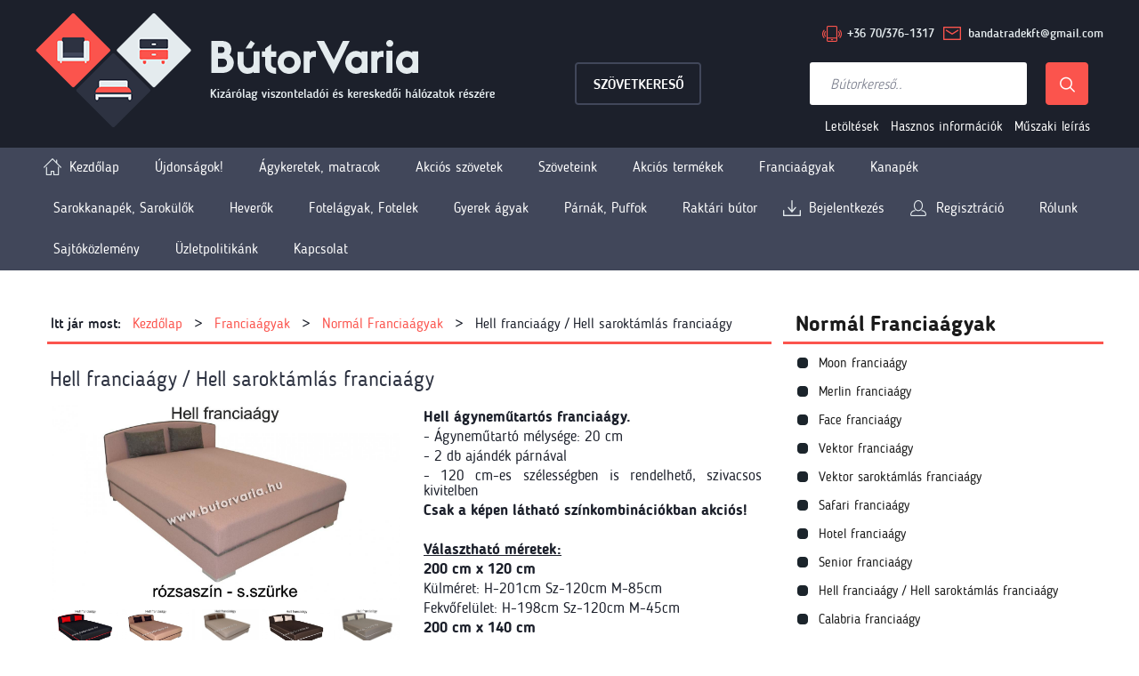

--- FILE ---
content_type: text/html; charset=UTF-8
request_url: http://butorvaria.hu/Butor/%20Hell-franciaagy-Hell-saroktamlas-franciaagy/418
body_size: 4897
content:
<!DOCTYPE html PUBLIC "-//W3C//DTD XHTML 1.0 Transitional//EN" "http://www.w3.org/TR/xhtml1/DTD/xhtml1-transitional.dtd">
<html xmlns="http://www.w3.org/1999/xhtml">
<head>
<meta http-equiv="Content-Type" content="text/html; charset=utf-8" /><title>Hell franciaágy / Hell saroktámlás franciaágy</title>
<meta name="viewport" content="width=device-width, initial-scale=1, maximum-scale=1" />
<meta name="description" content=" A Nyíregyházán található telephelyünk 10000 m2-en terül el, itt készülnek el a különböző franciaágyak, sarokülők, kanapék. Cégünk a legelső munkafolyamattól, a legutolsóig, mindent megtervez és elkészít. Telephelyünkön modern gépekkel felszerelt asztalos üzem végzi a vázgyártást. Komplett varrodánk van, ahol a kárpithuzatok szabása varrása történik, majd innen kerül le a kárpitos üzembe, ahol végleges formát öltenek az alkatrészek és elkészülnek az oldalunkon megtalálható kárpitos bútorok. " />
<meta name="keywords" content="Franciaágyak, sarokkanapék, ülőgarnitúrák, heverők" />
<meta name="page-type" content="Business" />
<meta name="rating" content="all" />
<meta name="author" content="Created by AW STUDIO" />
<meta name="google-site-verification" content="tWheUYZeDJjvTpyxeQk2ZrUF57xeF-tALMcsVSuWElU" />

<META NAME="robots" CONTENT="INDEX,FOLLOW">
<META NAME="revisit-after" content="7 days">
<link rel="icon" href="/favicon.ico" type="image/ico">
<link rel="shortcut icon" href="favicon.ico">

<script type='text/javascript' src='/js/jquery-1.10.2.min.js'></script>
<script type='text/javascript' src='/js/jquery.validate.js'></script>		
<script type='text/javascript' src='/js/jquery.easing.min.js'></script>
<script type="text/javascript" src="/js/responsiveslides.min.js"></script>
<script type="text/javascript" src="/js/jquery.placeholder.min.js"></script>	
<script type="text/javascript" src="/js/jquery.carouFredSel-6.2.1-packed.js"></script>
<script type="text/javascript" src="/js/jquery-imagefill.js"></script>
<script type="text/javascript" src="/js/imagesloaded.pkgd.min.js"></script>
<script type="text/javascript" src="/js/jquery.scrollingcarousel.js"></script>				

<script type="text/javascript" src="/js/jquery.fancybox.pack.js" defer="defer" ></script>
<script type="text/javascript" src="/js/jquery.fancybox-buttons.js" defer="defer" ></script>
<script type="text/javascript" src="/js/jquery.fancybox-media.js" defer="defer" ></script>
<script type="text/javascript" src="/js/jquery.fancybox-thumbs.js" defer="defer" ></script>	

<script type="text/javascript" src="/js/helper-plugins/jquery.mousewheel.min.js"></script>
<script type="text/javascript" src="/js/helper-plugins/jquery.touchSwipe.min.js"></script>
<script type="text/javascript" src="/js/helper-plugins/jquery.transit.min.js"></script>
<script type="text/javascript" src="/js/helper-plugins/jquery.ba-throttle-debounce.min.js"></script>	


<script type='text/javascript' src='/js/mine.js'></script>
<script type='text/javascript' src='/js/sajat.js'></script>


<link rel="stylesheet" type="text/css" href="/css/jquery.fancybox.css?v=2.1.5" media="screen" />
<link rel="stylesheet" type="text/css" href="/css/jquery.fancybox-buttons.css?v=1.0.5" />	
<link rel="stylesheet" type="text/css" href="/css/jquery.fancybox-thumbs.css" />

<link rel="stylesheet" type="text/css" href="/css/aw.default.css" />
<link rel="stylesheet" type="text/css" href="/css/aw.custom.css" />
<link rel="stylesheet" type="text/css" href="/css/aw.slider.css" />
<link rel="stylesheet" type="text/css" href="/css/aw.blog.css" />	
<link rel="stylesheet" type="text/css" href="/css/aw.product.css" />
<link rel="stylesheet" type="text/css" href="/css/aw.productpage.css" />
<link rel="stylesheet" type="text/css" href="/css/aw.list.css" /> 
<link rel="stylesheet" type="text/css" href="/css/aw.cart.css" />
<link rel="stylesheet" type="text/css" href="/css/aw.contact.css" />
<link rel="stylesheet" type="text/css" href="/css/aw.typography.css" />
<link rel="stylesheet" type="text/css" href="/css/aw.gallery.css" />
<link rel="stylesheet" type="text/css" href="/css/aw.rf.css" />

<link rel="stylesheet" type="text/css" href="/font/stylesheet.css" />

        <script>
/*
window.onload=function(){
        document.getElementById('preload').style.display = 'block';
        document.getElementById('ajax-loader').style.display = 'none';
    }*/
</script>
<style type="text/css">
div#preload{
        display:none;
        margin:0 auto;
  }
div#ajax-loader{
display: -moz-box;
-moz-box-orient: horizontal;
-moz-box-pack: center;
-moz-box-align: center;
display: -webkit-box;
-webkit-box-orient: horizontal;
-webkit-box-pack: center;
-webkit-box-align: center;
display: box;
box-orient: horizontal;
box-pack: center;
box-align: center;
z-index:99999999999999;
    background: white;
    width: 960px;
    height:346px;
    
  }
  
#ajax-loader img{
    margin-left: auto;
    margin-top: auto;
  }
</style>
<script>
  (function(i,s,o,g,r,a,m){i['GoogleAnalyticsObject']=r;i[r]=i[r]||function(){
  (i[r].q=i[r].q||[]).push(arguments)},i[r].l=1*new Date();a=s.createElement(o),
  m=s.getElementsByTagName(o)[0];a.async=1;a.src=g;m.parentNode.insertBefore(a,m)
  })(window,document,'script','//www.google-analytics.com/analytics.js','ga');

  ga('create', 'UA-43722748-1', 'butorvaria.hu');
  ga('send', 'pageview');

</script>
<script type="text/javascript">

document.onmousedown=disableclick;
status="A jobb egérgomb használatához be kell jelentkeznie.";
function disableclick(event)
{
  if(event.button==2)
   {
     alert(status);
     return false;    
   }
}
</script>
</head>

<body>
		<div class="top_anchore"></div>
		<div class="container header_container">
			<div class="wrapper header_wrapper">
				<a href="/"><img src="/img/logo.png" class="logo" alt="BútorVaria" /></a>
				<div id="mobile_menu_button">&nbsp;</div>
									<div id="categories_button">Kategóriák</div> 
								<div class="header_right">
					<a class="header_icon" href="mailto:bandatradekft@gmail.com" id="header_mail">bandatradekft@gmail.com</a>
					<a class="header_icon" href="tel:+36 70/376-1317" id="header_phone">+36 70/376-1317</a>					
					<div class="clear"></div>
					
					<form class="search_form" action="/Butor/kereso" method="get">
						<input type="text" name="keres" class="search_input" id="search_input" placeholder="Bútorkereső.." />
						<a href="#" onclick="$('.search_form').submit()" id="search_submit">&nbsp;</a>
						<div class="clear"></div>
					</form>					
					<a href="/Szovetkereso" class="szovetkereso_button">&nbsp;</a>
					<div class="clear"></div>
				</div>
				<div class="header_links">
					<a href="/Oldalak/Letoltesek">Letöltések</a>
					<a href="/Oldalak/Hasznos-informaciok">Hasznos információk</a>
					<a href="/Oldalak/Muszaki-leiras">Műszaki leírás</a>	
				</div>
				<div class="clear"></div>
							
			</div>
		</div>
		
		<div class="menu_wrapper" id="menu_wrapper">
			<div class="menu_background">
				<ul class="main_menu">
					<li id="home_menu"><a href="/" class="iconed">Kezdőlap</a></li>
					

  <li ><a href="http://butorvaria.hu/Butorok/ujdonsagok-/48" title="Újdonságok!">Újdonságok!</a></li>
  <li ><a title="Ágykeretek, matracok" href="/Kategoria/agykeretek-matracok/53">Ágykeretek, matracok</a>
  <li ><a href="http://butorvaria.hu/Butorok/Akcios-szovetek/58" title="Akciós szövetek">Akciós szövetek</a></li>
  <li ><a title="Szöveteink" href="/Kategoria/Szoveteink/67">Szöveteink</a>
  <li ><a title="Akciós termékek" href="/Kategoria/Akcios-termekek/59">Akciós termékek</a>
  <li ><a title="Franciaágyak" href="/Kategoria/Franciaagyak/1">Franciaágyak</a>
  <li ><a title="Kanapék" href="/Kategoria/Kanapek/2">Kanapék</a>
  <li ><a title="Sarokkanapék, Sarokülők" href="/Kategoria/Sarokkanapek-Sarokulok/3">Sarokkanapék, Sarokülők</a>
  <li ><a title="Heverők" href="/Kategoria/Heverok/5">Heverők</a>
  <li ><a title="Fotelágyak, Fotelek" href="/Kategoria/Fotelagyak-Fotelek/37">Fotelágyak, Fotelek</a>
  <li ><a title="Gyerek ágyak" href="/Kategoria/Gyerek-agyak/7">Gyerek ágyak</a>
  <li ><a href="http://butorvaria.hu/Butorok/Parnak-Puffok/44" title="Párnák, Puffok">Párnák, Puffok</a></li>
  <li ><a href="http://butorvaria.hu/Butorok/Raktari-butor/45" title="Raktári bútor">Raktári bútor</a></li>
					<li id="login_menu"><a href="/Felhasznalok/Belepes" title="Bejelentkezés" class="iconed">Bejelentkezés</a></li>
					<li id="reg_menu"><a href="/Felhasznalok/Regisztracio" title="Regisztráció" class="iconed">Regisztráció</a></li>
					<li class="static_menu"><a href="/Oldalak/Rolunk">Rólunk</a></li>
					<li class="static_menu"><a href="/Oldalak/Sajtokozlemeny">Sajtóközlemény</a></li>
					<li class="static_menu"><a href="/Oldalak/uzletpolitikank">Üzletpolitikánk</a></li>
					<li class="static_menu"><a href="/Oldalak/KAPCSOLAT">Kapcsolat</a></li>				</ul>
				
				<div class="clear"></div>	
			</div>
		</div>
		
		<script>
$(document).ready(function(){


  $('#pelda-inline').fancybox({
    titlePosition: 'inside',
    transitionIn: 'none',
    transitionOut: 'none'
  });



});

</script>
<div class="container">
<div class="wrapper">
<div class="right_side">				
	<div class="navi">
		<span class="navi_item bold">Itt jár most:</span>
		<a href="/" class="navi_item">Kezdőlap</a>
				<span class="navi_item">&gt;</span>
		<a href="/Kategoria/Franciaagyak/1" class="navi_item">Franciaágyak</a>
				<span class="navi_item">&gt;</span>
		<a href="/Butorok/Normal-Franciaagyak/9" class="navi_item">Normál Franciaágyak</a>
		<span class="navi_item">&gt;</span>
		<span class="navi_item">Hell franciaágy / Hell saroktámlás franciaágy</span>
	</div>
	<div class="product_holder">
		<div class="product_name">Hell franciaágy / Hell saroktámlás franciaágy</div>						
		<div class="prod_left">
						<a href="/watermark.php?kep=img/Galery/418/hell_fr_._gy_r_zsasz_n_s_.sz_rke_feliratos_.jpg" class="fancybox first" data-fancybox-group="product"><img src="/watermark.php?kep=img/Galery/418/hell_fr_._gy_r_zsasz_n_s_.sz_rke_feliratos_.jpg" /></a>
						
				<a href="/watermark.php?kep=img/Galery/418/fekete_piros_felirattalo_.jpg" class="fancybox" data-fancybox-group="product"><img src="/watermark.php?kep=img/Galery/418/fekete_piros_felirattalo_.jpg" /></a>
			 			
				<a href="/watermark.php?kep=img/Galery/418/homok_s_t_tbarna_felirattal_.jpg" class="fancybox" data-fancybox-group="product"><img src="/watermark.php?kep=img/Galery/418/homok_s_t_tbarna_felirattal_.jpg" /></a>
			 			
				<a href="/watermark.php?kep=img/Galery/418/hell_fr_._gy_beige_barna_feliratos_.jpg" class="fancybox" data-fancybox-group="product"><img src="/watermark.php?kep=img/Galery/418/hell_fr_._gy_beige_barna_feliratos_.jpg" /></a>
			 			
				<a href="/watermark.php?kep=img/Galery/418/s_t_tbarna_beige_felirattal_.jpg" class="fancybox" data-fancybox-group="product"><img src="/watermark.php?kep=img/Galery/418/s_t_tbarna_beige_felirattal_.jpg" /></a>
			 			
				<a href="/watermark.php?kep=img/Galery/418/hell_fr_gy_sz_rk_sbarna_beige_feliratos_.jpg" class="fancybox" data-fancybox-group="product"><img src="/watermark.php?kep=img/Galery/418/hell_fr_gy_sz_rk_sbarna_beige_feliratos_.jpg" /></a>
			 			
				<a href="/watermark.php?kep=img/Galery/418/hell_fr_._gy_vil_.sz_rke_s_t_tsz_rke_.jpg" class="fancybox" data-fancybox-group="product"><img src="/watermark.php?kep=img/Galery/418/hell_fr_._gy_vil_.sz_rke_s_t_tsz_rke_.jpg" /></a>
			 			
				<a href="/watermark.php?kep=img/Galery/418/s_t_tsz_rke_r_zsasz_n_felirattal_.jpg" class="fancybox" data-fancybox-group="product"><img src="/watermark.php?kep=img/Galery/418/s_t_tsz_rke_r_zsasz_n_felirattal_.jpg" /></a>
			 			
				<a href="/watermark.php?kep=img/Galery/418/hell_fr_._gy_sz_rke_beige_feliratos_.jpg" class="fancybox" data-fancybox-group="product"><img src="/watermark.php?kep=img/Galery/418/hell_fr_._gy_sz_rke_beige_feliratos_.jpg" /></a>
			 			
				<a href="/watermark.php?kep=img/Galery/418/sarokt_ml_s_s_t_tbarna_beige_felirattal_.jpg" class="fancybox" data-fancybox-group="product"><img src="/watermark.php?kep=img/Galery/418/sarokt_ml_s_s_t_tbarna_beige_felirattal_.jpg" /></a>
			 			
				<a href="/watermark.php?kep=img/Galery/418/hell_fr_._gy_r_zsasz_n_s_.sz_rke_feliratos_.jpg" class="fancybox" data-fancybox-group="product"><img src="/watermark.php?kep=img/Galery/418/hell_fr_._gy_r_zsasz_n_s_.sz_rke_feliratos_.jpg" /></a>
			 					<div class="clear"></div>
		</div>
		<div class="prod_right">
			<div class="mainContent">
				<p>
					<p>
	<strong>Hell ágyneműtartós franciaágy.</strong></p>
<p>
	- Ágyneműtartó mélysége: 20 cm</p>
<p>
	- 2 db ajándék párnával</p>
<p>
	- 120 cm-es szélességben is rendelhető, szivacsos kivitelben</p>
<p>
	<strong>Csak a képen látható színkombinációkban akciós!</strong></p>
<p>
	&nbsp;</p>
<p>
	<u><strong>Választható méretek:</strong></u></p>
<p>
	<strong>200 cm x 120 cm</strong></p>
<p>
	Külméret: H-201cm&nbsp;Sz-120cm&nbsp;M-85cm</p>
<p>
	Fekvőfelület: H-198cm&nbsp;Sz-120cm&nbsp;M-45cm</p>
<p>
	<strong>200 cm x 140 cm</strong></p>
<p>
	Külméret: H-201cm&nbsp;Sz-140cm&nbsp;M-85cm</p>
<p>
	Fekvőfelület: H-198cm&nbsp;Sz-138cm&nbsp;M-45cm</p>
<p>
	<strong>200 cm x 160 cm</strong></p>
<p>
	Külméret: H-201cm&nbsp;Sz-158cm&nbsp;M-85cm</p>
<p>
	Fekvőfelület: H-198cm&nbsp;Sz-158cm&nbsp;M-45cm</p>
<p>
	<strong>200 cm x 175 cm</strong></p>
<p>
	Külméret: H-201cm&nbsp;Sz-175cm&nbsp;M-85cm</p>
<p>
	Fekvőfelület: H-198cm&nbsp;Sz-175cm&nbsp;M-45cm</p>
<p>
	&nbsp;</p>
<p>
	<strong>Választható párnázat: (fekvőfelület)</strong></p>
<p>
	- Extra szivacsos 10cm-es N30-as habbal</p>
<p>
	- Extra rugós (élkeretes)</p>
<p>
	- Ortopéd 12cm szivacsos</p>
<p>
	- Ortopéd rugós (erősített gerincvédő zónákkal)</p>
				<p>
			</div>
			<div class="prodpage_buttonholder">
				<a id="pelda-inline" href="#inline-tartalom" class="simplebutton" style="float:left">Kérjen ajánlatot!</a>
				<a href="javascript:void(0)" onclick="window.open('/Butor/nyomtat/418','nyomtat', 'menubar=1,resizable=1,width=800,height=650'); return false" class="simplebutton" style="float:right">Nyomtassa ki!</a>		
				<div class="clear"></div>
			</div>			
		</div>
		<div class="clear"></div>									
	</div>
</div>

<div class="left_side" id="left_side">
	<div class="left_box category_box" id="categories_box">						
		<div class="left_header">Normál Franciaágyak</div>
		<ul class="left_list category_list">
		    <li class=""><a title="Moon franciaágy" href="/Butor/Moon-franciaagy/402">Moon franciaágy</a></li><li class=""><a title="Merlin franciaágy" href="/Butor/Merlin-franciaagy/407">Merlin franciaágy</a></li><li class=""><a title="Face franciaágy" href="/Butor/Face-franciaagy/409">Face franciaágy</a></li><li class=""><a title="Vektor franciaágy" href="/Butor/Vektor-franciaagy/411">Vektor franciaágy</a></li><li class=""><a title="Vektor saroktámlás franciaágy" href="/Butor/Vektor-saroktamlas-franciaagy/412">Vektor saroktámlás franciaágy</a></li><li class=""><a title="Safari franciaágy" href="/Butor/Safari-franciaagy/415">Safari franciaágy</a></li><li class=""><a title="Hotel franciaágy" href="/Butor/Hotel-franciaagy/416">Hotel franciaágy</a></li><li class=""><a title="Senior franciaágy" href="/Butor/Senior-franciaagy/417">Senior franciaágy</a></li><li class=""><a title="Hell franciaágy / Hell saroktámlás franciaágy" href="/Butor/Hell-franciaagy-Hell-saroktamlas-franciaagy/418">Hell franciaágy / Hell saroktámlás franciaágy</a></li><li class=""><a title="Calabria franciaágy" href="/Butor/Calabria-franciaagy/427">Calabria franciaágy</a></li><li class=""><a title="Melódia franciaágy" href="/Butor/Melodia-franciaagy/428">Melódia franciaágy</a></li><li class=""><a title="Hanna franciaágy" href="/Butor/Hanna-franciaagy/421">Hanna franciaágy</a></li><li class=""><a title="Sára tűzött franciaágy" href="/Butor/Sara-tuzott-franciaagy/537">Sára tűzött franciaágy</a></li><li class=""><a title="Mars francaiágy" href="/Butor/Mars-francaiagy/538">Mars francaiágy</a></li>		</ul>						
	</div>					
</div>

                    
          <div style="display: none;">
          <div id="inline-tartalom">
            <div class="rf_row">
            	<div align="center" style="padding:20px;">Az ajánlatkéréshez regisztrálnia kell!</div>
            	<div class="clear"></div>
            </div>
            <div class="rf_row">
            	<div align="center"><a class="rf_button"  href="/Felhasznalok/Regisztracio">Regisztráció</a></div>
                <div class="clear"></div>
            </div>
          </div>
        </div> 
                </div>
        </div>		
		<div class="clear"></div>
		
		<!--foooooter-->
		<div class="container footer_white">
			<div class="wrapper footer_white_w">
				<div class="footer_box fb1">
					<div class="fb_bold">Telephelyünk:</div>
					<div class="fb_thin">4400 Nyíregyháza, Rákóczi u. 100.</div>
				</div>
				<div class="footer_box fb2">
					<div class="fb_bold">E-mail:</div>
					<div class="fb_thin">bandatradekft@gmail.com</div>
				</div>
				<div class="footer_box fb3">
					<div class="fb_bold">Telefon:</div>
					<div class="fb_thin">+36 70/376-1317</div>
				</div>
				<div class="clear"></div>
			</div> 
		</div>
		
		<div class="container footer_grey">
			<div class="wrapper footer_grey_w">
				<a href="http://awstudio.hu" target="_blank"><img src="/img/aw_logo.png" id="footer_aw" alt="AW Studio" /></a>
				<div id="footer_copyright">2015 Minden Jog Fenntartva, <b>butorvaria.hu</b></div>
				<div class="clear"></div>
				<div id="to_the_top">&nbsp;</div>
			</div>
		</div>
	</body>
</html>


--- FILE ---
content_type: text/css
request_url: http://butorvaria.hu/css/aw.default.css
body_size: 392
content:
*{
	margin:0;
	padding:0;
	border:none;
	font-weight:normal;
	outline-color:transparent;
}

body{
	background:#fff;		
	font-family: "blogger_sansregular",Arial;
	font-size:15px;
	color:#2d3241;
}


hr{
	width:98%;
	border-bottom:1px solid #2d3241;
	margin:0 auto;
}

a, a:hover{text-decoration: none;}

.clear{clear:both}
.float_left{float:left;}
.float_right{float:right;}
.nofloat{float:none}
.noborder{border:none}

.container{
	width:100%;
	min-width:1200px;
	margin:0 auto;
	position:relative;
	overflow:hidden;
}

.wrapper{
	max-width:1200px;
	margin:0 auto;
	position:relative;
}


@media all and (max-width:1199px)
{
	.container{
		min-width:100%;
	}
}

@media all and (max-height:700px){
	
}


--- FILE ---
content_type: text/css
request_url: http://butorvaria.hu/css/aw.custom.css
body_size: 2492
content:
/*HEADER*/
.header_container{
	background:#1c202b;
}
.header_wrapper{
	min-height:100px;
}

.logo{
	margin:15px 0 15px 0;
	display:block;
	float:left;
	max-width:45%;
	position:relative;
	z-index:12;
}

#mobile_menu_button{
	display:none;
	position:absolute;
	top:15px;
	right:4px;
	cursor:pointer;
	width:52px;
	height:52px;
	background:url("../img/mobile_menu.png") center center no-repeat transparent;
	z-index:13;	
}

#categories_button{
	display:none;
	color:#fb544d;
	font-size:18px;	
	margin:25px 17% 0 0;
	line-height:30px;
	cursor:pointer;
	text-align:center;
	z-index:14;
	width:30%;
	float:right;	
}

.header_right{
	width:55%;
	float:right;
	margin:0 0 15px 0;
}





/*HEADER section*/
.header_icon{
	line-height:25px;
	display:inline-block;
	padding:5px 0 5px 28px;
	background-position: left center;
	background-repeat:no-repeat;
	margin:20px 0 15px 10px;
	color:#e4ebee;
	font-family:"blogger_sansmedium";
	font-size:14px;
	float:right;
}

#header_phone{background-image:url("../img/phone_icon.png");}
#header_mail{background-image:url("../img/mail_icon.png");}

/*header section - search*/
.szovetkereso_button{
	width:142px;
	display:block;
	float:left;
	margin:0 3% 0 10%;
	height:48px;
	background:url("../img/szovetkereso.png") center top no-repeat;
	cursor:pointer;
	background-size: auto 100%;
}
.search_form{	
	position:relative;
	float:right;	
	display:block;	
	width:50%;
}
#search_input{
	display:block;
	background:#fff;	
	color:#5f6371;
	float:left;
	width:65%;
	padding:10px 2% 10px 7%;
	height:28px;
	border:none;
	-webkit-border-radius: 3px;
	-moz-border-radius: 3px;
	border-radius: 3px;
	font-family:"blogger_sanslight";
	font-size:16px;
}
#search_input::-webkit-input-placeholder { 
    color:    #7f8391;
    font-style: italic;
}
#search_input:-moz-placeholder {
   color:    #7f8391;
   opacity:  1;
   font-style: italic;
}
#search_input::-moz-placeholder {
   color:    #7f8391;
   opacity:  1;
   font-style: italic;
}
#search_input:-ms-input-placeholder {
   color:    #7f8391;
   font-style: italic;
}

#search_submit{
	display:block;
	float:right;	
	width:25%;
	height:48px;
	background:url("../img/search_icon.png") center center no-repeat;
	background-size: auto 100%;
}


.header_links{
	width:48%;
	float:right;
	text-align:right;
	margin-right:15px;
	padding-bottom:15px;
}
.header_links a{
	color:#fff;
	margin:0 0 0 8px;
	transition: color 0.5s ease;
	-webkit-transition:color 0.5s ease;
	-moz-transition: color 0.5s ease;
	-o-transition: color 0.5s ease;	
}
.header_links a:hover{
	color:#FB544D;
}



/*MENU*/
.menu_wrapper{
	width:100%;
	background-color:#41475a;
}
.menu_background{
	position:relative;
	max-width:1200px;
	margin:0 auto;
}

.main_menu{
	display:block;
	list-style:none;
	position:relative;
	font-size:16px;
}

.main_menu li{
	position:relative;
	float:left;
}

.main_menu li a{
	padding:7px 20px 6px;
	color:#fff;
	font-family:"blogger_sansregular";
	display:block;
	line-height:30px;
	border-bottom:3px solid transparent;
	background:transparent;
	
	transition: background-color 0.5s ease, border-color 0.5s ease;
	-webkit-transition: background-color 0.5s ease, border-color 0.5s ease;
	-moz-transition: background-color 0.5s ease, border-color 0.5s ease;
	-o-transition: background-color 0.5s ease, border-color 0.5s ease;		
}
/*
.main_menu li p{
	padding:7px 10px 6px;
	color:#fff;
	font-family:"blogger_sansregular";
	display:block;
	line-height:30px;
	border-bottom:3px solid transparent;
	background:transparent;
	
	transition: background-color 0.5s ease, border-color 0.5s ease;
	-webkit-transition: background-color 0.5s ease, border-color 0.5s ease;
	-moz-transition: background-color 0.5s ease, border-color 0.5s ease;
	-o-transition: background-color 0.5s ease, border-color 0.5s ease;		
}*/

.main_menu li a.iconed{
	padding-left:38px;
}

#home_menu a{background:url("../img/home_icon.png") 9px center no-repeat}
/*#login_menu{float:right;}*/
#login_menu a{background:url("../img/login_icon.png") 9px center no-repeat}
/*#reg_menu{float:right;}*/
#reg_menu a{background:url("../img/reg_icon.png") 9px center no-repeat}
/*.static_menu{float:right !important;}*/


.main_menu li a.active, .main_menu li a:hover{
	border-color:#fb544d;
	background-color:#2d3241 !important;
}

@media all and (max-width:1199px){
}

@media all and (max-width:979px){
	.header_icon{
		display:block;
		float:right;
		margin:0px 3px 3px 5px;
	}
	.header_links{
		
	}
}

@media all and (max-width:767px){
	
	.header_links{
		width:80%;
	}
	
	.logo{
		max-width:200px;
	}
	#mobile_menu_button{
		display:block;
	}
	#categories_button{
		display:block;
	}
	
	.header_right{
		width:100%;
		text-align:center;
	}
	.header_icon{
		display:inline-block;
		float:none;
		margin:5px;
	}
	
	
	
	.menu_wrapper{
		position:fixed;
		top:0;
		left:0;
		width:100%;
		height:100%;
		display:none;
		z-index:999;
		background:rgba(0,0,0,0.6);
	}	
	.menu_background{
		position:absolute;
		top:0;
		width:275px;
		right:-275px;
		background:#41475a;
		height:100%;
		overflow:auto;
	}
	
	.main_menu{
		float:none;
		clear:both;
		margin:15px auto;
		width:80%;
	}
	.main_menu li{
		width:100%;
		float:none;
	}
	
	.main_menu li a{
		height:auto;
		text-align:center;
		line-height:20px !important;
		font-family:"blogger_sanssemibold" !important;
		font-size:15px !important;
		border:none !important;
		margin:0 !important;
		padding:5px 0 !important;
	}
	
	.main_menu li a.iconed{
		width:auto;
		text-indent: 0;
		background-position:5px center !important;
	}
	
}

@media all and (max-width:479px){
	.logo{max-width:150px}
	.header_icon{margin:0 auto}
	.search_form, .szovetkereso_button{display:none}
	.header_links{text-align:center;margin:0;width:100%;}
	
}


/*content container*/
.content_wrapper{
	padding:15px 0;
	background:#fff;
	min-height:500px;
}


/*accessories*/
/*lightbox*/

.lightbox_bg{	
	position:fixed;
	top:0;
	left:0;
	width:100%;
	height:100%;
	display:none;
	z-index:1000;
	background:rgba(0,0,0,0.6);	
}

.lightbox_content{
	width:90%;
	max-width:700px;
	max-height:90%;
	height:auto;
	margin:0 auto;
	top:5%;
	position:relative;
	background:#fff;
	overflow: auto;
	
}

/*simple button*/

.homebutton_holder{
	padding:20px 0 35px;
	text-align:center;
}

.homebutton{
	display:inline-block;
	border:2px solid #41475a;
	-webkit-border-radius: 3px;
	-moz-border-radius: 3px;
	border-radius: 3px;
	padding:13px 20px;	
	background:transparent;
	font-size:16px;
	color:#41475a;
	font-family:"blogger_sansmedium";
}

.simplebutton{
	line-height:28px;
	display:inline-block;
	-webkit-border-radius: 3px;
	-moz-border-radius: 3px;
	border-radius: 3px;
	padding:5px 10px;
	font-family:"blogger_sansregular";
	font-size:16px;
	color:#fff !important;
	background:#fb544d;	
	margin:6px 4px;
	cursor:pointer;
}
.simplebutton:hover, .simplebutton.active:hover{
	background:#eb442d;
	color:#fff;
}
/*For home*/
.home_header{
	padding:60px 2%;
	text-align:center;
	color:#2d3241;
	font-size:36px;
	font-family:"blogger_sansmedium";
}

.home_szovetcarou{
	height:250px;
}

.highlight_container{
	background:#1c202b;
	border-top:6px solid #fb544e;
	overflow: visible;
	min-height:350px;
	padding-top:80px;
}

.highlight_header{
	position:absolute;
	width:68%;
	left:15%;
	top:-46px;
	text-align:center;
	font-size:30px;
	color:#fff;
	padding:22px 1%;
	background:#fb544e;
	-webkit-border-radius: 7px;
	-moz-border-radius: 7px;
	border-radius: 7px;
	
}

#catbox_pager{
	text-align:center;	
}
#catbox_pager a {
	display:inline-block;		
	width:10px;
	height:10px;
	margin:0 3px;
	background:url("../img/slide_navigator.png") center center no-repeat;
}
#catbox_pager a.selected{
	background:url("../img/slide_navigator_active.png") center center no-repeat;	
}

#catbox_pager a span{font-size:0;}

@media all and (max-width:979px){
	.home_header{padding:30px 0}
	.highlight_header{font-size:18px;top:-35px}
}

@media all and (max-width:767px){	
	.highlight_header{
		font-size:16px;
		top:-35px;
		left:5%;
		width:88%;
	}
}

@media all and (max-width:479px){
	.home_header{padding:20px 0;font-size:30px}
}
/*footer*/

.footer_box{
	padding:100px 1.5% 20px;
	width:30%;
	float:left;
	font-size:22px;
	color:#1c202b;
	text-align:center;
}
.fb1{background:url("../img/contact_pin.png") center 35px no-repeat}
.fb2{background:url("../img/contact_mail.png") center 35px no-repeat}
.fb3{background:url("../img/contact_mobile.png") center 35px no-repeat}

.footer_box .fb_bold{
	font-family:"blogger_sansbold";
	padding-bottom:10px;
}
.footer_box .fb_thin{
	font-family:"blogger_sanslight";
}

#to_the_top{
	width:48px;
	height:48px;
	position: fixed;
	right:32px;
	bottom:32px;
	z-index:11;
	opacity:0;
	cursor:pointer;
	background:url("../img/to_the_top_arrow_hover.png") center center no-repeat;
	
}
#to_the_top:hover{
	opacity:1;
}


/*thin footer*/
.footer_grey{
	background:url("../img/footer_bg.png") center top no-repeat;
	min-height:120px;
	color:#fff;
	font-family:"blogger_sanslight";
	font-size:22px;
}

#footer_copyright{
	float:left;
	display:block;
	width:35%;
	text-align:right;
	background:url("../img/logo_small.png") left center no-repeat;
	line-height:20px;
	height:80px;
	padding:40px 0 0 10%;
}
#footer_aw{
	float:right;
	display:block;
	margin:32px 0 0 0;
}

#inline-tartalom{
	overflow:auto;
	width:500px;
	height:400px;
}

@media all and (max-width:979px){
	.footer_grey{background-position:33% top;}
	#footer_copyright{
		width:50%;
	}
	
	#inline-tartalom{
		width:100%;
	}
}

@media all and (max-width:767px){
	.footer_grey{
		background:#1c202b;
		min-height:initial;
	}
	#footer_aw{margin:10px 0 10px 0}
	#footer_copyright{
		height:auto;
		width:48%;
		text-align:center;
		padding:20px 0 20px 2%;
		background:none;
	}
	
	.footer_box{font-size:16px}
}

@media all and (max-width:479px){
	.footer_box{
		padding:5px 2%;
		width:96%;
		float:none;
		background:none;
	}
	.footer_box .fb_bold{padding:0}
	
}


--- FILE ---
content_type: text/css
request_url: http://butorvaria.hu/css/aw.slider.css
body_size: 897
content:
/*HOLDER + DECOR*/
.slide_holder{
	position:relative;
	
}
/*RSLIDES*/
.rslides {
  position: relative;
  list-style: none;
  overflow: hidden;
  width: auto;
  padding: 0;
  margin: 0;
}

.rslides li {
  -webkit-backface-visibility: hidden;
  position: absolute;
  display: none;
  width: 100%;
  left: 0;
  top: 0;
}
.slide_wrapper{
	position:absolute;
	top:0;
	right:0;
	width:45%;
	height:80%;
	padding-top:10%;
	display:block;
	z-index:3;
}

.slide_title{
	display:inline-block;
	color:#fff;
	font-family:"blogger_sansbold";
	font-size:72px;
	background:#fb544e;
	-webkit-border-radius: 9px;
	-moz-border-radius: 9px;
	border-radius: 9px;
	padding:13px;
	margin-bottom:2%;
}

.slide_text{
	display:inline-block;
	color:#fff;
	font-family:"blogger_sanslight";
	font-size:48px;
	background:#1c202b;
	-webkit-border-radius: 9px;
	-moz-border-radius: 9px;
	border-radius: 9px;
	padding:13px;
}



.slider_more{
	display:inline-block;	
	font-family:"bebasregular";
	font-size:24px;
	color:#fff;
	padding:10px 30px 10px 15px;	
	background:url("../img/slide_more.png") right center no-repeat #fc7625;
	
}

.rslides li:first-child {
  position: relative;
  display: block;
  float: left;
  }

.rslides img {
  display: block;
  height: auto;
  float: left;
  width: 100%;
  border: 0;
}


/* TABS */
.rslides1_tabs{
	position:absolute;
	bottom: 15px;
	padding:0 1%;
	display:block;
	list-style:none;
	text-align:center;
	z-index:3;
	width:98%;	
	
}
.rslides1_tabs li{
	display:inline-block;		
	width:15px;
	height:10px;
	margin:0 3px;
	background:url("../img/slide_navigator.png") center center no-repeat;
}
.rslides1_tabs li.rslides_here{
	background:url("../img/slide_navigator_active.png") center center no-repeat;	
}

.rslides1_tabs li a{
	text-indent:9999px;
	overflow:hidden;
	display:block;
	width:15px;
	height:10px;
}
/*ARROWS*/

.rslides1_nav{
	width:17px;
	height:30px;
	position:absolute;
	bottom:30px;
	z-index:4;
	text-indent:99999px;
	overflow: hidden;
	
}
.rslides1_nav.prev{
	background:url("../img/slider_arrow_left.png") center top no-repeat;
	left:5%;
}
.rslides1_nav.next{
	background:url("../img/slider_arrow_right.png") center top no-repeat;
	right:5%;
}

@media all and (max-width:1199px){
	.slide_wrapper{padding-top:5%;width:90%}	
	.slide_title{font-size:48px;}
	.slide_text{font-size:38px}
}

@media all and (max-width:979px){
	.slide_wrapper{padding-top:3%}	
	.slide_title{font-size:38px;}
	.slide_text{font-size:30px}
}

@media all and (max-width:979px){
	.slide_wrapper{padding-top:3%;width:90%}	
	.slide_title{font-size:28px; padding:10px}
	.slide_text{font-size:20px;padding:10px}
}

@media all and (max-width:479px){
	.slide_holder{display:none;}	
}




--- FILE ---
content_type: text/css
request_url: http://butorvaria.hu/css/aw.blog.css
body_size: 555
content:
.home_news_container{
	background:#e4ebee;
}
.blogbox{
	position:relative;
	width:45%;
	margin:0 2% 15px;
	border:4px solid #fff;
	-webkit-border-radius: 5px;
	-moz-border-radius: 5px;
	border-radius: 5px;
	height:340px;
	float:left;
}

.blogbox_left{
	width:65%;
	height:340px;
	float:left;
}
.blogbox_right{
	width:45%;
	padding:30px 5% 30px 15%;
	height:280px;
	position:absolute;
	top:0;
	right:0;
	background:url("../img/news_slide_mask.png") left center no-repeat transparent;
	font-family:"blogger_sansmedium";
}

.blogbox_title{
	color:#2d3241;	
	font-size:20px;
	padding-bottom:5px;
}
.blogbox_date{
	color:#fb544e;
	font-size:11px;
	padding-bottom:10px;
}
.blogbox_intro{
	font-size:14px;
	color:#2d3241;
	line-height:22px;
}

.blogbox_more{
	color:#fb544e;
	font-size:17px;
	cursor:pointer;
	position:absolute;
	bottom:10px;
	right:5%;
	font-family:"blogger_sansmedium";
}

@media all and (max-width:979px){
	.blogbox{
		width:65%;
		float:none;
		margin:0 auto 15px;
		min-width:460px;
	}
}

@media all and (max-width:479px){
	.blogbox{
		width:96%;
		float:none;
		margin:0 auto 15px;
		height:auto;
		min-width:initial;
	}
	
	.blogbox_left{display: none;}
	.blogbox_right{
		padding:5% 5% 35px;
		float:none;
		width:90%;
		background:#fff;
		height:auto;
		position:relative;
		top:auto;
		right:auto;
		min-width: initial;
	}
}


--- FILE ---
content_type: text/css
request_url: http://butorvaria.hu/css/aw.product.css
body_size: 676
content:
/*product*/
.prodbox{
	width:30%;
	margin:0 1.3% 15px;
	border:1px solid #999;
	background-color:#fff;
	color:#1a1a1a;
	font-size:13px;		
	display:block;
	float:left;
	position:relative;	
    cursor:pointer;
    height:260px;
    overflow:hidden;
    
    -webkit-border-radius: 5px;
	-moz-border-radius: 5px;
	border-radius: 5px;
}
.prodbox:hover{
	
}

.prodbox_imgholder{
	height:220px;	
	position:relative;
	display:block;
	width:96%;
	margin:4px 2% 0;
	overflow:hidden;
}

.prodbox_imgholder img{
	display:block;
	height:auto;
	width:100%;
	margin:0 auto;
}


.prodbox_name{
	line-height:8px;
	padding:5px 2% 0;
	text-align:center;
	font-family:"blogger_sansmedium";
	font-size:14px;
}

.prodbox_name p{
	text-align:center !important;
}

@media all and (max-width:979px){
	.prodbox{
		width:46%;
		margin:0 1.5% 15px;
	}
}
@media all and (max-width:479px){
	.prodbox{
		max-width:300px;
		width:80%;
		margin:0 auto 15px;
		float:none;
	}
}


/*szövet*/

.szovetbox{
	width:190px;
	min-height:190px;	
}

.szovet_imgholder{
	width:190px;
	height:190px;
	-webkit-border-radius: 6px;
	-moz-border-radius: 6px;
	border-radius: 6px;	
	display: block;
	cursor:pointer;
	overflow: hidden;
}
.szovet_imgholder img{
	width:100%;
	height:100%;
}

.szovet_nev{
	color:#2d3241;
	font-size:16px;
	font-family:"blogger_sansmedium";
	text-align:center;
	padding:10px 5px;
}

.szovet_nev p{
	text-align:center !important;
}

.szovetbox_incarou{
	float:left;
	margin:0 5px;
	
}
/*categbox*/
.categbox{
	width:290px;
	min-height:240px;	
}

.categ_imgholder{
	width:290px;
	height:240px;
	-webkit-border-radius: 6px;
	-moz-border-radius: 6px;
	border-radius: 6px;	
	display: block;
	cursor: pointer;
	overflow:hidden;
	background:#fff;
}

.categ_imgholder img{
	max-width:99%;
	max-height:240px;
	display:block;
	margin:0 auto;	
}

.categ_nev{
	color:#ffffff;
	font-size:22px;
	font-family:"blogger_sanslight";
	text-align:center;
	padding:10px 5px;
}

.categbox_incarou{
	float:left;
	margin:0 5px;
	
}


--- FILE ---
content_type: text/css
request_url: http://butorvaria.hu/css/aw.productpage.css
body_size: 431
content:
.product_holder{	
	position:relative;	
	min-height:300px;
	margin:0 1.875%;
	
}

.product_name{
	font-size:24px;
	margin-bottom:15px;
}

.prod_left{
	width:49%;
	float:left;
}

.prod_right{
	width:49%;
	float:right;
	color: #171a1d;
}

@media all and (max-width:479px){
	.prod_left, .prod_right{
		float:none;
		width:98%;
		margin:0 auto;
	}
}


.prod_left a{
	display:block;
	float:left;
	width:19%;
	height:80px;
	margin:0 0.5% 10px;
}
.prod_left a img{display:block; width:100%;}
.prod_left a.first{
	width:99%;
	height:auto;
}



.product_label, .product_label_bold{
	font-size:16px;
	font-family:"blogger_sansregular";
	display:block;
}
.product_label_bold{
	font-family:"blogger_sansbold";	
}

.prodpage_buttonholder{
	padding:10px 1%;
	font-size:0;
}

@media all and (max-width:979px){
	.prodpage_buttonholder .simplebutton{
		float:none !important;
		display:block;
		width:80%;
		margin:10px auto;
		text-align:center;
	}
}



--- FILE ---
content_type: text/css
request_url: http://butorvaria.hu/css/aw.list.css
body_size: 1521
content:
/*~ABSTRACT*/
.left_side{
	width:30%;	
	float:right;
	padding-top:40px;
}

.right_side{
	width:70%;
	min-height:300px;
	padding-top:40px;
	float:left;
} 


/********************************/
/*			LEFT SIDE 			*/
/********************************/
.left_box{
	min-height:300px;
	color:#1a1a1a;
	position:relative;
	margin-bottom:30px;
}


.left_header{
	cursor:pointer;	
	color:#1a1a1a;
	font-family:"blogger_sansbold";
	font-size: 24px;
	
	border-bottom:3px solid #fb544d;
	padding:5px 4%;
	line-height:30px;
	margin-bottom:5px;
}

.left_list{
	
}
.left_list li:first-child{
	
}
.left_list li{	
	
}
.left_list li a{

}


/*CATEGORY TREE*/
/*lvl1*/
.left_list.category_list{
	list-style:none;
	display:block;
}

.left_list.category_list > li{
	display:block;
}

.left_list.category_list > li > a{
	padding:7px 4% 7px 11%;
	font-size:15px;
	display:block;
	background:url("../img/webshop_category.png") 4.5% center no-repeat;		
	color:#1a1a1a;
	font-family:"blogger_sansregular";
}
.left_list.category_list > li.active > a,
.left_list.category_list > li > ul > li.active > a{
	background:url("../img/webshop_category_active.png") 4.5% center no-repeat;
}

/*lvl2*/
.left_list.category_list > li > ul{
	display:none;
}
.left_list.category_list > li.active > ul{
	display:block;
}

.left_list.category_list > li > ul > li{
	display:block;	
}

.left_list.category_list > li > ul > li > a{
	margin-left:10px;
	padding:5px 4% 5px 11%;
	font-size:13px;
	display:block;
	background:url("../img/webshop_category.png") 4.5% center no-repeat;		
	color:#1a1a1a;
	font-family:"blogger_sansregular";
}


/*lvl3*/


.left_list.category_list > li > ul > li > ul{
	display:none;
}
.left_list.category_list > li.active > ul > li.active > ul{
	display:block;
}

.left_list.category_list > li > ul > li > ul{
	list-style:none;
	display:block;
}

.left_list.category_list > li > ul > li > ul > li > a{
	margin-left:20px;	
	padding:5px 4% 5px 11%;
	font-size:13px;	
	display:block;	
	color:#1a1a1a;
	font-family:"blogger_sansregular";
}

.left_list.category_list li.active > a,
.left_list.category_list a:hover{
	color:#fb544d;
}




/* SIDE CART */
.cart_box{	
}
.cart_header{	
}
.cart_list li{
	display:block;	
	font-family:"blogger_sansregular";
	font-size:15px;
	color:#1a1a1a;	
	padding:10px 4% 10px 4%;
	border-top:1px dashed #d3d5d5;
}
.cart_list li:first-child{
	border-top:none;
}
.cart_list li .info{
	width:90%;
	float:left;
	font-size:14px;
	font-family:"blogger_sanssemibold";
}
.cart_list li .info a{
	color:#1a1a1a;	
}
.cart_list li .info .price{
	color:#fb544d;
}
.cart_list li .delete{
	width:10%;
	float:right;
	display:block;
	cursor:pointer;
	height:40px;
	background:	url("../img/delete_icon.png") center center no-repeat transparent;
}
.cart_properties{
	text-align:center;
	font-size:14px;
	font-family:"blogger_sanssemibold";
	color:#1a1a1a;	
}
.cart_checkout{
	width:70%;
	padding:10px 0;
	text-align:center;
	display:block;
	font-size:14px;
	margin:20px auto;
}
.cart_checkout:hover{
}

/*LEFT SIDE RESPO*/
@media all and (max-width:979px){
	.left_list li a{
		
	}
}

@media all and (max-width:767px){	
	.left_side{
		position:fixed;
		top:0;
		left:0;
		width:100%;
		height:100%;
		display:none;
		z-index:99999;
		background:rgba(0,0,0,0.6);
		margin:0;
		padding:0;
		
	}		
	.left_box{
		display:none;
		margin-bottom:0;
	}	
	.left_list li a{
				
	}	
	#categories_box{
		display:block;
		position:absolute;
		top:0;
		width:275px;
		left:-275px;
		background:#fff;
		height:100%;
		overflow: auto;
	}	
	.right_side{
		width:100%;
		margin:0 auto;
		float:none;		
	}	
}










/********************************/
/*			RIGHT SIDE 			*/
/********************************/
.filter{
	min-height:25px;
	padding:10px 1.875%;
	color:#1a1a1a;
	font-size: 14px;
	font-family:"blogger_sansregular";
	line-height:26px;
	text-align:right;
}
.filter_text{
	display:inline-block;
	font-family:"blogger_sansregular";
	font-size:14px;
	color:#1a1a1a;
}
.filter_option{
	color:#1a1a1a;
	font-family:"blogger_sansbold";
	font-size:14px;
	display:inline-block;
	padding-right:22px;
	margin-left:10px;
	line-height:35px;
}
.filter_option.up, .filter_option.down{	
	color:#1a1a1a;
}
.filter_option.up{
	background:url("../img/filter_arrow_up.png") right center no-repeat;
}
.filter_option.down{
	background:url("../img/filter_arrow_down.png") right center no-repeat;
}



.navi{	
	margin:0px auto 25px;
	width:97%;
	position:relative;
	font-size:16px;
	
	border-bottom:3px solid #fb544d;
	padding:5px 0;
	line-height:30px;
	
}
.navi_item{
	display:inline-block;	
	color:#1c202b;
	font-family:"blogger_sansregular";
	padding:0 2px;
	margin:0 2px;
}
.navi_item.bold{
	font-family:"blogger_sansmedium";
	color:#1c202b;
}
.navi a{
	color:#fb544d;
}





.pager{
	margin:10px auto;
	width:96%;
	padding:5px 2%;
	position:relative;
	background:#1c202b;
	font-size:0;
	text-align:center;
	height:25px;
}

.pager a{
	display:block;
	width:100%;
	height:100%;
	color:#fff;
}



.pager_option, .pager .prev, .pager .next{
	color:#fff;
	font-family:"blogger_sansbold";
	font-size:15px;
	display:inline-block;
	line-height:25px;
	width:25px;
	margin:0 2px;
	text-align:center;		
}
.pager_option.active, .pager_option:hover{
	background-color:#fb544d;	
}
.pager_option.active a, .pager_option:hover a{
	background-color:#fb544d;
}

.pager .prev, .pager .next{
	width:25px;
}
.pager .prev:hover, .pager .next:hover{
	width:25px;
	background-color:#fb544d;
}


/*
.pager .prev{background:url("../img/left_arrow.png") center center no-repeat}
.pager .next{background:url("../img/right_arrow.png") center center no-repeat}
.pager .prev:hover{background:url("../img/left_arrow_hover.png") center center no-repeat}
.pager .next:hover{background:url("../img/right_arrow_hover.png") center center no-repeat}
*/





/*RESPO RIGHT*/
@media all and (max-width:479px){	
	
	.filter{
		text-align:center;
	}
	.filter_text{
		float:none;
		display:block;	
	}
	.filter_option{
		float:none;
		display:inline-block;
	}
	
	.navi{text-align:center;}
	
}

--- FILE ---
content_type: text/css
request_url: http://butorvaria.hu/css/aw.contact.css
body_size: 108
content:
#map{	
	height:400px;
}

@media all and (max-width:979px){
	#map{
		height:300px;
	}
}
@media all and (max-width:479px){
	#map{
		height:220px;
	}
}


--- FILE ---
content_type: text/css
request_url: http://butorvaria.hu/css/aw.typography.css
body_size: 530
content:
p{
	text-align:justify;
}

.mainContent{
	position:relative;
	color:#1c202b;
	font-family:"blogger_sansregular";
	padding: 0 2%;
}

.mainContent p,
.mainContent h1,
.mainContent h2,
.mainContent h3,
.mainContent ul li,
.mainContent ol li,
.mainContent a
{
	color: #1c202b;	
}
.mainContent p, .mainContent h1, .mainContent h2, .mainContent h3{
	font-weight:normal;
	padding:0 0 5px 0;
}

.mainContent h1, .mainContent h2, .mainContent h3{
	color:#1c202b;
    display:block;
    font-family:"blogger_sansmedium";
}


.mainContent ul, .mainContent ol{
	color:#1a1a1a;
	margin:10px 15px 10px 15px;
	padding-left:20px;
	font-size: 16px;	
	line-height:16px;	
	list-style-image: url('../img/list_dot.png');
}
.mainContent a{
	text-decoration:underline;
	color:#fb544d;
}
.mainContent a:hover{
	text-decoration:none;
	color: #eb443d;
}

.mainContent h1{	
    font-size:30px;
	line-height:35px;
}

.mainContent h2{	
    font-size:24px;
	line-height:32px;
}

.mainContent h3{	
    font-size:18px;
	line-height:30px;
	font-family: "blogger_sansmedium"
}

@media all and (max-width: 1219px){
	.mainContent{}
	.mainContent h1{font-size:25px;line-height:28px}
	.mainContent h2{font-size:23px;line-height:26px}
	.mainContent h3{font-size:20px;line-height:24px}
}



.mainContent p{	
	text-align:justify;
	font-size:17px;
	line-height:17px;
	font-family:"blogger_sansregular"
}

b,strong{
	font-weight:normal;
	font-family:"blogger_sansbold" !important;
}

.mainContent img{
	max-width:96%;
	margin:10px 2%;
}


--- FILE ---
content_type: text/css
request_url: http://butorvaria.hu/css/aw.rf.css
body_size: 781
content:

.left_input{margin-right:0%;}
.responsiveform{
	display:block;
	margin:0 auto;
	width:90%;
	text-align:center;
}
.rf_header{
	display:block;
	margin:0 auto;
	text-align:center;
	width:80%;
	line-height:40px;
	font-size:140%;
}

.rf_row{
	
}

.rf_label{
	display:block;
	width:34%;
	margin:0 5% 10px;
	padding:5px 1% 0;
	text-align:right;
	line-height:20px;
	float:left;
	font-family:"blogger_sansregularlar" !important;
}

.rf_input_text{
	display:block;
	padding:6px 3%;
	border:1px solid #aaa;
	-webkit-border-radius: 2px;
	-moz-border-radius: 2px;
	border-radius: 2px;
	background-color:#fff;
	width:33.5%;
	margin:0 5% 10px;
	float:left;
	font-family:"blogger_sansregularlar" !important;
}

.rf_select{
	display:block;
	padding:6px 3%;
	border:1px solid #aaa;
	-webkit-border-radius: 2px;
	-moz-border-radius: 2px;
	border-radius: 2px;
	background-color:#fff;
	width:39.6%;
	margin:0 5% 10px;
	float:left;
	font-family:"blogger_sansregularlar" !important;
}


.rf_textarea{
	display:block;
	padding:6px 3%;
	border:1px solid #aaa;
	-webkit-border-radius: 2px;
	-moz-border-radius: 2px;
	border-radius: 2px;
	background-color:#fff;
	margin:0 5% 10px;
	width:83.5%;
	height:100px;
	resize:none;
	float:left;
	font-family:"blogger_sansregularlar" !important;
}



.rf_submit{
    display:inline-block;
    margin:0 auto 0 auto;
    background-color:#FB544D;
    padding:10px 15px;
    font-size:120%;
	-webkit-border-radius: 2px;
	-moz-border-radius: 2px;
	border-radius: 2px;
    font-weight:bold;
    color:#fff;
    cursor:pointer;
    font-family:"blogger_sanssemibold" !important;
}
.rf_submit:hover{
    background-color:#ff6508;
}





@media all and (max-width: 767px){
	.responsiveform{
		font-size:85%;
	}
	
	.rf_label{
		float:none;
		text-align:left;
		width:auto;
	}
	.rf_input_text{
		float:none;
		width: 91%;
		margin: 0 2% 15px;
		padding: 8px 2%;
	}
	.rf_select{
		float:none;
		width: 95.2%;
		margin: 0 2% 15px;
		padding: 8px 2%;
	}
	.rf_textarea{
		float:none;
		width: 91%;
		margin: 0 2% 15px;
		padding: 8px 2%;		
	}
	
	.rf_submit{		
		display:block;
		margin:0 auto;
		width:70%;
		text-align:center;
	}
	
	
}



.linkFix:link, .linkFix:visited, .linkFix:active {
	font-weight: bold;
	color: #333;
}

.linkFix:hover {
	color: #888;
}

#userSummary .left {
	width: 49%;
	float: left;
}

#userSummary .right {
	width: 49%;
	float: right;
}

#userSummary .comment {
	width: 95%;
	border-top: 1px solid #ccc;
	border-bottom: 1px solid #ccc;
	padding: 10px;
	text-align: justify;
	margin-top: 15px;
	margin-bottom: 10px;
}

@media all and (max-width: 767px) {
	#userSummary .left, #userSummary .right {
		float: none;
	}
}




--- FILE ---
content_type: text/css
request_url: http://butorvaria.hu/font/stylesheet.css
body_size: 291
content:

@font-face {
    font-family: 'blogger_sansregular';
    src: url('blogger_sans.eot');
    src: url('blogger_sans.eot?#iefix') format('embedded-opentype'),
         url('blogger_sans.woff2') format('woff2'),
         url('blogger_sans.woff') format('woff'),
         url('blogger_sans.ttf') format('truetype');
    font-weight: normal;
    font-style: normal;

}




@font-face {
    font-family: 'blogger_sansbold';
    src: url('blogger_sans-bold.eot');
    src: url('blogger_sans-bold.eot?#iefix') format('embedded-opentype'),
         url('blogger_sans-bold.woff2') format('woff2'),
         url('blogger_sans-bold.woff') format('woff'),
         url('blogger_sans-bold.ttf') format('truetype');
    font-weight: normal;
    font-style: normal;

}




@font-face {
    font-family: 'blogger_sansitalic';
    src: url('blogger_sans-italic.eot');
    src: url('blogger_sans-italic.eot?#iefix') format('embedded-opentype'),
         url('blogger_sans-italic.woff2') format('woff2'),
         url('blogger_sans-italic.woff') format('woff'),
         url('blogger_sans-italic.ttf') format('truetype');
    font-weight: normal;
    font-style: normal;

}




@font-face {
    font-family: 'blogger_sanslight';
    src: url('blogger_sans-light.eot');
    src: url('blogger_sans-light.eot?#iefix') format('embedded-opentype'),
         url('blogger_sans-light.woff2') format('woff2'),
         url('blogger_sans-light.woff') format('woff'),
         url('blogger_sans-light.ttf') format('truetype');
    font-weight: normal;
    font-style: normal;

}

@font-face {
    font-family: 'blogger_sansmedium';
    src: url('blogger_sans-medium.eot');
    src: url('blogger_sans-medium.eot?#iefix') format('embedded-opentype'),
         url('blogger_sans-medium.woff2') format('woff2'),
         url('blogger_sans-medium.woff') format('woff'),
         url('blogger_sans-medium.ttf') format('truetype');
    font-weight: normal;
    font-style: normal;

}

--- FILE ---
content_type: application/javascript
request_url: http://butorvaria.hu/js/jquery.scrollingcarousel.js
body_size: 2756
content:
/*
 * scrollingCarousel 2.0 - jQuery plugin
 * Written by Adam Lafene
 *
 * Copyright (c) 2011 Adam Lafene - www.convergent-evolution.co.uk
 *
 * Licensed under the terms of the MIT and GPL licenses:
 *   http://www.opensource.org/licenses/mit-license.php
 *   http://www.gnu.org/licenses/gpl.html
 *
 *	This plugin utilises Corey Dutson's jQuery Plugin template
 *	Check it out here:
 *		http://wallofscribbles.com/2011/my-jquery-plugin-is-open-season
 */

(function(a) {
	a.fn.scrollingCarousel = function(u, q) {
		if (1 < this.length) {
			var v = [];
			this.each(function(b) {
				v.push(a(this).scrollingCarousel(u, b))
			});
			return v
		}
		var b = a.extend({}, a().scrollingCarousel.defaults, u), r, l;
		this.Destroy = function() {
			var b = this;
			a(b).removeData("scrollingCarousel");
			b.children(":eq(1)").remove();
			0 < a(this).find("> div").length ? (b[0].innerHTML = a(this).find("> div")[0].innerHTML, b.children().each(function() {
				a(this,b)[0].style.cssText = ""
			})) : b.find("li").each(function() {
				a(this,b)[0].style.cssText = ""
			});
			b.children()[0].style.cssText = "";
			b[0].style.cssText = "";
			b.unbind()
		};
		this.Update = function(l) {
			b = null;
			b = a.extend({}, a().scrollingCarousel.defaults, l);
			this.Destroy(!0);
			return this.Create()
		};
		this.Create = function(q, o) {
			if (!a(this).html())
				return !1;
			var d = this;
			d.html();
			if (!0 == a(d).data("scrollingCarousel") && "pause" != o)
				return this;
			null != b.beforeCreateFunction && a.isFunction(b.beforeCreateFunction) && b.beforeCreateFunction(d, b);
			var f, h = 0, c, p, m, i, n, j = {}, e = d[0];
			e.style.paddingLeft = "0";
			e.style.paddingRight = "0";
			var k = e.offsetWidth;
			switch(d.children()[0].nodeName.toLowerCase()) {
			
			case "div":
				o || (e.innerHTML = "<div>" + d[0].innerHTML + "</div>", e.innerHTML += e.innerHTML);
				f = d.children("div");
				m = d.children("div:first").children("div");
				break;
			case "ul":
				o || (e.innerHTML += e.innerHTML);
				f = d.find("ul");
				m = d.find("ul:first > li");
				break;
			case "ol":
				o || (e.innerHTML += e.innerHTML);
				f = d.find("ol");
				m = d.find("ol:first > li");
				break;
			default:
				return console.log("unable to initialise scroller - please ensure contents are either in a UL, an OL or in DIVs"), !1
			}
			switch(b.scrollSpeed.toLowerCase()) {
			case "slow":
				p = 1;
				break;
			case "fast":
				p = 4;
				break;
			default:
				p = 2
			}
			var g = 0, t = 0, s = 0;
			switch(b.scrollerAlignment.toLowerCase()) {
			case "vertical":
				a(m).each(function() {
					g += a(this, d).outerHeight(!0);
					a(this,d)[0].offsetWidth > s && ( s = a(this,d)[0].offsetWidth)
				});
				break;
			default:
				a(m).each(function() {
					g += a(this, d).outerWidth(!0);
					a(this,d)[0].offsetHeight > t && ( t = a(this,d)[0].offsetHeight)
				})
			}
			if (!o) {
				"vertical" != b.scrollerAlignment.toLowerCase() ? e.style.height = t + "px" : (e.style.width = s + "px", e.style.height = 0 < a(e).height() ? a(e).height() + "px" : a(e).parent().height() + "px", k = e.offsetHeight);
				if (g > k)
					m = Math.round(g / 100 * b.scrollerOffset) - Math.round(k / 2), m > g - k && ( m = g - k);
				else
					return a(f[1]).remove(), !1;
				e.style.overflow = "hidden";
				e.style.position = "relative";
				f.each(function() {
					a(this,d)[0].style.position = "absolute";
					if (b.scrollerAlignment.toLowerCase() != "vertical") {
						a(this,d)[0].style.top = "0";
						a(this,d)[0].style.width = g + "px"
					} else {
						a(this,d)[0].style.left = "0";
						a(this,d)[0].style.height = g + "px";
						a(this,d)[0].style.width = s + "px"
					}
					a(this).children().each(function() {
						if (b.scrollerAlignment.toLowerCase() != "vertical")
							a(this,d)[0].style.cssFloat = "left";
						a(this,d)[0].style.position = "static"
					})
				});
				"vertical" != b.scrollerAlignment.toLowerCase() ? (f[0].style.left = 0 < m ? "-" + m + "px" : "0", !0 == b.looped ? f[1].style.left = f[0].offsetLeft - g + "px" : (f[1].style.display = "none", f[1].style.top = "-1000px")) : (f[0].style.top = 0 < m ? "-" + m + "px" : "0", !0 == b.looped ? f[1].style.top = f[0].offsetTop - g + "px" : (f[1].style.display = "none", f[1].style.left = "-1000px"));
				d.mouseenter(function() {
					j.startCarousel()
				});
				d.mouseleave(function() {
					j.stopCarousel(true);
					b.autoScroll == true && j.autoScroll()
				});
				d.mousemove(function(b) {
					var c = {
						x : 0,
						y : 0
					};
					if (b.pageX || b.pageY) {
						c.x = b.pageX;
						c.y = b.pageY
					} else {
						var a = document.documentElement, d = document.body;
						c.x = b.clientX + ((a.scrollLeft || d.scrollLeft) - (a.clientLeft || 0));
						c.y = b.clientY + ((a.scrollTop || d.scrollTop) - (a.clientTop || 0))
					}
					cursorPosition = c
				})
			}
			j.autoScroll = function() {
				var a = 40;
				!1 != b.looped && (l && (clearInterval(l), l = 0), c = c ? c : "vertical" != b.scrollerAlignment.toLowerCase() ? parseInt(f[0].style.left) : parseInt(f[0].style.top), b.autoScrollSpeed = 1E3 > b.autoScrollSpeed ? 1E3 : b.autoScrollSpeed, b.autoScrollSpeed / a < k ? i = Math.round(k / (b.autoScrollSpeed / a)) : ( i = 1, a = Math.round(b.autoScrollSpeed / k)), l = setInterval(function() {
					switch(b.autoScrollDirection.toLowerCase()) {
					case "right":
					case "down":
						if (c + i > g) {
							c = 0;
							h = h == 0 ? 1 : 0
						} else
							c = c + i;
						break;
					default:
						if (c - i < 0 - (g - k)) {
							c = k;
							h = h == 0 ? 1 : 0
						} else
							c = c - i
					}
					if (b.scrollerAlignment.toLowerCase() != "vertical") {
						f[h].style.left = c + "px";
						f[h == 0 ? 1 : 0].style.left = c - g + "px"
					} else {
						f[h].style.top = c + "px";
						f[h == 0 ? 1 : 0].style.top = c - g + "px"
					}
				}, a))
			};
			j.startCarousel = function() {
				l && (clearInterval(l), l = 0);
				n = "vertical" != b.scrollerAlignment.toLowerCase() ? Math.round(a(e).offset().left + e.offsetWidth / 2) : Math.round(a(e).offset().top + e.offsetHeight / 2);
				c = c ? c : "vertical" != b.scrollerAlignment.toLowerCase() ? parseInt(f[0].style.left) : parseInt(f[0].style.top);
				r = setInterval(function() {
					var a, d = b.scrollerAlignment.toLowerCase() != "vertical" ? cursorPosition.x : cursorPosition.y, e = k / 2;
					a = d < n ? n - d : d - n;
					i = a < Math.ceil(e / 100 * 30) ? 1 : a < Math.ceil(e / 100 * 50) ? 2 * p : a < Math.ceil(e / 100 * 70) ? 3 * p : a < Math.ceil(e / 100 * 90) ? 4 * p : 6 * p;
					if (d < n)
						if (c + i > 0 && b.looped == false)
							c = 0;
						else if (c + i > g) {
							c = 0;
							h = h == 0 ? 1 : 0
						} else
							c = c + i;
					else if (d > n)
						if (c - i < 0 - (g - k))
							if (b.looped == false)
								c = 0 - (g - k);
							else {
								c = k;
								h = h == 0 ? 1 : 0
							}
						else
							c = c - i;
					if (b.scrollerAlignment.toLowerCase() != "vertical") {
						f[h].style.left = c + "px";
						f[h == 0 ? 1 : 0].style.left = c - g + "px"
					} else {
						f[h].style.top = c + "px";
						f[h == 0 ? 1 : 0].style.top = c - g + "px"
					}
				}, 40)
			};
			j.stopCarousel = function(a) {
				if (r && (clearInterval(r), r = 0, a && !(!1 == b.looped || !0 == b.autoScroll) && 1 < i)) {
					for (var d = 0, a = i; 1 < a; a--)
						d += a;
					var e = "vertical" != b.scrollerAlignment.toLowerCase() ? cursorPosition.x : cursorPosition.y;
					e < n ? c + d > g && (c -= g, h = 0 == h ? 1 : 0) : c - d < 0 - (g - k) && (c += g, h = 0 == h ? 1 : 0);
					var j = setInterval(function() {
						if (i > 1) {
							c = e < n ? c + i : c - i;
							if (b.scrollerAlignment.toLowerCase() != "vertical") {
								f[h].style.left = c + "px";
								f[h == 0 ? 1 : 0].style.left = c - g + "px"
							} else {
								f[h].style.top = c + "px";
								f[h == 0 ? 1 : 0].style.top = c - g + "px"
							}
							i--
						} else
							clearInterval(j)
					}, 50)
				}
			};
			"pause" != o && !0 == b.autoScroll && j.autoScroll();
			switch(o) {
			case "pause":
				j.stopCarousel();
				l && (clearInterval(l), l = 0);
				d.unbind("mouseenter");
				d.unbind("mouseleave");
				a(d).data("scrollingCarousel", !1);
				return;
			case "play":
				a("html").mousemove(function(c) {
					var e = {
						x : 0,
						y : 0
					};
					if (c.pageX || c.pageY)
						e.x = c.pageX, e.y = c.pageY;
					else {
						var f = document.documentElement, g = document.body;
						e.x = c.clientX + (f.scrollLeft || g.scrollLeft) - (f.clientLeft || 0);
						e.y = c.clientY + (f.scrollTop || g.scrollTop) - (f.clientTop || 0)
					}
					cursorPosition = e;
					cursorPosition.x >= d.offset().left && (cursorPosition.x <= d.offset().left + d[0].offsetWidth && cursorPosition.y >= d.offset().top && cursorPosition.y <= d.offset().top + d[0].offsetHeight) && j.startCarousel();
					d.mouseenter(function() {
						j.startCarousel()
					});
					d.mouseleave(function() {
						j.stopCarousel(!0);
						!0 == b.autoScroll && j.autoScroll()
					});
					a(this).unbind("mousemove");
					!0 == b.autoScroll && j.autoScroll()
				})
			}
			a(d).data("scrollingCarousel", !0);
			null != b.afterCreateFunction && a.isFunction(b.afterCreateFunction) && b.afterCreateFunction(d, b);
			return this
		};
		this.Pause = function() {
			this.Create(q, "pause")
		};
		this.Play = function() {
			this.Create(q, "play")
		};
		return this.Create(q)
	};
	jQuery.fn.scrollingCarousel.defaults = {
		autoScroll : !1,
		autoScrollDirection : "left",
		autoScrollSpeed : 1E4,
		looped : !0,
		scrollerAlignment : "horizontal",
		scrollerOffset : 0,
		scrollSpeed : "medium",
		beforeCreateFunction : null,
		afterCreateFunction : null
	}
})(jQuery); 

--- FILE ---
content_type: text/plain
request_url: https://www.google-analytics.com/j/collect?v=1&_v=j102&a=336904365&t=pageview&_s=1&dl=http%3A%2F%2Fbutorvaria.hu%2FButor%2F%2520Hell-franciaagy-Hell-saroktamlas-franciaagy%2F418&ul=en-us%40posix&dt=Hell%20francia%C3%A1gy%20%2F%20Hell%20sarokt%C3%A1ml%C3%A1s%20francia%C3%A1gy&sr=1280x720&vp=1280x720&_u=IEBAAAABAAAAACAAI~&jid=1658806252&gjid=836562318&cid=1248349015.1768454326&tid=UA-43722748-1&_gid=146491467.1768454326&_r=1&_slc=1&z=1712450295
body_size: -284
content:
2,cG-SLZWX5JKQT

--- FILE ---
content_type: application/javascript
request_url: http://butorvaria.hu/js/sajat.js
body_size: 1809
content:
$(document).ready(function () {
    
        var link = "http://butorvaria.hu/";
    
    //FĹmenĂź aktĂ­v linkjei...
    $("#right_box a").each(function () {
        if (document.location.href.indexOf($(this).attr("href")) != -1) $(this).addClass("active");
        
        $(".home1").removeClass("active");
        if (document.location.href == link) $(".home1").addClass("active");
    })
    

    

    
 


    
    $("#left_menu a").each(function () {
        if ($(this).attr("href") == document.location.href)
            {
                 
                if ($(this).parent().hasClass('l1'))
                    {
                        $(this).addClass('active');   
                    }
                if ($(this).parent().hasClass('l2'))
                    {
                        
                        $(this).addClass('active');
                      $(this).parent().parent().show();  
                       $(this).parent().parent().parent().find('a').first().addClass('active');  
                    }
            }
    })
    
    
    
    $('.szamla').hide();
    
        $(".change_szam").click(function () {
        if($('.change_szam').is(':checked'))
        {
            $(".szamla").hide("slow");
        }else{
            $(".szamla").show("slow");
        }
    })
    
    
         $("#vkd_div_id_ir").click(function () {
        if($('#vkd_div_id').is(':visible'))
        {
            $("#vkd_div_id").hide("slow");
        }else{
            $("#vkd_div_id").show("slow");
        }
    })   
    
    
    
    });

function reg_kor_masol(a,b)
{  
    $("#"+b).val($("#"+a).val());
}




function hirlevelcheck()
{
  
  	var main = $("#AjViewForm");
    var emailmezo = $("#email_id", main);  
    var email = $("#email_id").val();  
    var jo = true;
    

    
    	$(".errorhelper", main).remove();
    	if (jo) 
        $('input:not(.kivetel)', main).each(function() {
		if (jo) if (!$(this).val()) 
            {
			     jo = false;
                 $(this).focus();
                 $(this).after('<p class="errorhelper" style="font-size: 9pt; color: red">A mező kitöltése kötelező!</p>');
            }
	});
    
    
    	if (jo) if (!IsValidEmail(email)) 
            {
 		         jo = false;
                 emailmezo.focus();
                 $(this).after('<p class="errorhelper" style="font-size: 9pt; color: red">Nem megfelelő az E-mail cím formátuma!</p>');
            }
            

            
        
            return jo;
}

function ugycheck_adat() {
	var main = $("#ugy_form");
    var emailmezo = $(".email", main);  
	var email = emailmezo.val();
	var jo = true;
    
	$(".errorhelper", main).remove();

    // MInden mező ütressége
	if (jo) $('input:not(.kivetel)', main).each(function() {
		if (jo) if (!$(this).val()) 
            {
			     jo = false;
                 $(this).focus();
			     $(this).after('<p class="errorhelper" style="font-size: 9pt; color: red">A mező kitöltése kötelező!</p>');
            }
	});
    
    // MInden mező ütressége
	if (jo) $('textarea:not(.kivetel)', main).each(function() {
		if (jo) if (!$(this).val()) 
            {
			     jo = false;
                 $(this).focus();
			     $(this).after('<p class="errorhelper" style="font-size: 9pt; color: red">A mező kitöltése kötelező!</p>');
            }
	});



    return jo;
}



function regcheck_adat() {
	var main = $("#VDK_form_id");
    var emailmezo = $(".email", main);

    
	var email = emailmezo.val();
	var jo = true;
    
	$(".errorhelper", main).remove();
 
 

 
 
    // MInden mező ütressége
	if (jo) $('input:not(.kivetel)', main).each(function() {
		if (jo) if (!$(this).val()) 
            {
			     jo = false;
                 $(this).focus();
			     $(this).after('<p class="errorhelper" style="font-size: 9pt; color: red">A mező kitöltése kötelező!</p>');
            }
	});
    
         // MInden mező ütressége
	if (jo) $('textarea:not(.kivetel)', main).each(function() {
		if (jo) if (!$(this).val()) 
            {
			     jo = false;
                 $(this).focus();
			     $(this).after('<p class="errorhelper" style="font-size: 9pt; color: red">A mező kitöltése kötelező!</p>');
            }
	});
    //E-mail helyessége
	if (jo) if (!IsValidEmail(email)) 
            {
 		         jo = false;
                 emailmezo.focus();
 		         emailmezo.after('<p class="errorhelper" style="color: red">Az e-mail cím nem megfelelő!</p>');
            }
     

    
//        //E-mail helyessége
//	if (jo) if (!$('#elfogad_id').is(':checked')) 
//            {
// 		         jo = false;
//                 $('#elfogad_id').focus();
//			     $('#elfogad_id').after('<p class="errorhelper" style="font-size: 9pt; color: red">Kötelező elfogani!</p>');
//            }
    
    
    return jo;
}

function regcheck() {
	var main = $("#regisztracio_form");
    var emailmezo = $(".email", main);
    var pass1 = $(".pass1", main);
    var pass2 = $(".pass2", main);
    
	var email = emailmezo.val();
	var jo = true;
    
	$(".errorhelper", main).remove();
 
 
     //E-mail egyedisége       
    if (jo) $.ajax({
        async: false,
        type: 'post',
        data: {email : email },
        url: '/Felhasznalok/emailellenor',
        success: function (data) {
            if (data >= '1')
                {
                    jo = false;
                    emailmezo.focus();
                    emailmezo.after('<p class="errorhelper" style="color: red">Az e-mail cím már regisztrálva van!</p>');
                }
        }
    });
 
 
    // MInden mező ütressége
	if (jo) $('input:not(.kivetel)', main).each(function() {
		if (jo) if (!$(this).val()) 
            {
			     jo = false;
                 $(this).focus();
			     $(this).after('<p class="errorhelper" style="font-size: 9pt; color: red">A mező kitöltése kötelező!</p>');
            }
	});
    
    if (jo) if (pass1.val() != pass2.val())
        {
            jo = false;
            pass1.focus();
            pass1.after('<p class="errorhelper" style="font-size: 9pt; color: red">A 2 beírt jelszó nem egyezik!</p>')
        }
     
    //E-mail helyessége
	if (jo) if (!IsValidEmail(email)) 
            {
 		         jo = false;
                 emailmezo.focus();
 		         emailmezo.after('<p class="errorhelper" style="color: red">Az e-mail cím nem megfelelő!</p>');
            }
     

    
//        //E-mail helyessége
//	if (jo) if (!$('#elfogad_id').is(':checked')) 
//            {
// 		         jo = false;
//                 $('#elfogad_id').focus();
//			     $('#elfogad_id').after('<p class="errorhelper" style="font-size: 9pt; color: red">Kötelező elfogani!</p>');
//            }
    
    
    return jo;
}


function IsValidEmail(email) 
    {
		var filter = /^([\w-\.]+)@((\[[0-9]{1,3}\.[0-9]{1,3}\.[0-9]{1,3}\.)|(([\w-]+\.)+))([a-zA-Z]{2,4}|[0-9]{1,3})(\]?)$/;
		return filter.test(email);
	}



function kosarba()
{
    
    var db_input = $(".db").val();
    var id_termek = $(".kosarba_tesz_link").attr('id_termek');
    var db_max = $(".db").attr('max');

    if(db_input>db_max)
    {
        db_input=db_max;
        $(".db").val(db_max);
    }
  $(".kosarba_tesz_link").attr('href','/Rendeles/kosarba/'+id_termek+'/'+db_input);
}






$(document).ready(function () {
    $(".ajanalsbox").hide();
    $(".ajanlom").click(function () {
        $(".ajanalsbox").toggle();
    });
    
    $("#ajanlaskuldes").click(function () {
        $('.ajnl_error').hide();
        var jo = true;
        
        if (!$("#ajanl_nev").val())
            {
                $("#ajanl_nev").focus();
                $('#ajanl_nev_hiba').show();
                jo = false;
            }
        if (!$("#ajanl_email").val())
            {
                $("#ajanl_email").focus();
               $('#ajanl_email_hiba').show();
                jo = false;
            }
            
        if (!IsValidEmail($("#ajanl_email").val()))
            {
                $("#ajanl_email").focus();
               $('#ajanl_email_hiba_for').show();
                jo = false;
            }
            
        if (jo)
            {
                $.ajax({
                    type: 'POST',
                    url: '/products/termekajanlas',
                    data: {id: $("#ajanl_id").val(), name: $("#ajanl_nev").val(), email: $("#ajanl_email").val()},
                    success: function (data) {
                       $('#ajanl_email_sikeres').show();
                        //$(".ajanalsbox").hide();
                        $("#ajanl_nev").val("");
                        $("#ajanl_email").val("");
                    }
                })
            }
    })

});


function IsValidEmail(email) 
    {
		var filter = /^([\w-\.]+)@((\[[0-9]{1,3}\.[0-9]{1,3}\.[0-9]{1,3}\.)|(([\w-]+\.)+))([a-zA-Z]{2,4}|[0-9]{1,3})(\]?)$/;
		return filter.test(email);
	}






--- FILE ---
content_type: application/javascript
request_url: http://butorvaria.hu/js/mine.js
body_size: 1223
content:
$( document ).ready(function() {

	$('.validform').validate();
	/*$(".imagefilla").imagefill();
	$(".imagefillr").imagefill();*/
	$('input, textarea').placeholder();
		
	//$('.scrollingcarousel').scrollingCarousel();
		
	$('.open-album').click(function(e) {
		var el, id = $(this).data('open-id');
		if(id){
			el = $('.image-show[rel=' + id + ']:eq(0)');
			e.preventDefault();
			el.click();
		}
	});	
	
	$(".fancybox").fancybox({
		'titleShow'     : true,
		helpers : {
			thumbs : {
						width  : 50,
						height : 50
				}
		}
	});	
	
	$(".fancybox-video").click(function() {
    	$.fancybox({            
            'autoScale'     : false,
            'transitionIn'  : 'none',
            'transitionOut' : 'none',
            'title'         : this.title,
            'width'     : 680,
            'height'        : 495,
            'href'          : this.href.replace(new RegExp("watch\\?v=", "i"), 'v/'),
            'type'          : 'swf',
            'swf'           : {                 
                'allowfullscreen'   : 'true'
            }           
        });
		return false;
	});
	
	$(".rslides").responsiveSlides({
        auto: true,
        pager: true,
        nav: false,
        speed: 2000
    }); 
    
	$(window).scroll(function(){
		var difference = $(window).scrollTop();
		if(difference > 200){
			$("#to_the_top").css("display","block");	
			$("#to_the_top").stop().animate({"opacity" : 0.7},250);					
		}
		else{
			$("#to_the_top").stop().animate({"opacity" : 0},250,function(){$(this).css("display","none");});			
		}
	});	
	
	$("#to_the_top").click(function(){	
		$('html, body').animate({scrollTop: $(".top_anchore").offset().top}, 800);	
	});
	
	
	/*For mobile pages*/
	
	
	
	/*menu restyling*/
	function reStyleElements(){
		if($(window).width() >= 768)
		{			
			$(".main_menu").removeAttr("style");
			$(".menu_wrapper").removeAttr("style");
			$(".menu_background").removeAttr("style");
			
			$(".left_side").removeAttr("style");
			$(".left_box").removeAttr("style");
		}
		else{
			$("#mobile_menu_button").removeClass("active");
		}
	}
	
	$(window).resize(function(){
		reStyleElements();
	});
	
	reStyleElements();
	
	/*menu*/
	$("#mobile_menu_button").click(function () {
        $(".menu_wrapper").show();
        $(".menu_background").animate({"right": "0px"}, 150);
	});	    
	
	$("#categories_button").click(function () {
        $(".left_side").show();
        $("#categories_box").animate({"left": "0px"}, 150);
	});	 
	
	$(document).click(function (e) {
		if($(window).width() < 768)
		{
			if (e.target.id == "menu_wrapper") {
				$(".menu_background").animate({"right": "-275px"}, 150, function () {
					$(".menu_wrapper").hide();
				});
			}
			if (e.target.id == "left_side") {
				$("#categories_box").animate({"left": "-275px"}, 150, function () {
					$(".left_side").hide();
				});
			}
		}
    });
	
    if(document.location.pathname == '/')
    	$('.main_menu a:first').addClass('active');
    else {
	    $(".main_menu a").each(function () {
	    	if($(this).attr("href") != '/')
	        	if (document.location.href.indexOf($(this).attr("href")) != -1) $(this).addClass("active");
	    })
	}
	
    $("a[href='" + window.location.href + "']").parent().addClass("active");
	          
});

--- FILE ---
content_type: application/javascript
request_url: http://butorvaria.hu/js/jquery-imagefill.js
body_size: 464
content:
(function(e){e.fn.imagefill=function(t){function l(){s=0;o=0;n.each(function(){i=e(this).find("img").width()/e(this).find("img").height();var t=e(this).outerWidth(),n=e(this).outerHeight();s+=e(this).outerHeight();o+=e(this).outerWidth();var r=t/n;if(r<i){e(this).find("img").css({width:"auto",height:n,top:0,left:-(n*i-t)/2})}else{e(this).find("img").css({width:t,height:"auto",top:-(t/i-n)/2,left:0})}})}function c(){var t=0,r=0;n.each(function(){r+=e(this).outerHeight();t+=e(this).outerWidth()});if(s!==r||o!==t){l()}setTimeout(c,a.throttle)}var n=this,r=n.find("img").addClass("loading").css({position:"absolute"}),i=1/1,s=0,o=0,u={runOnce:false,throttle:200},a=e.extend({},u,t);var f=n.css("position");n.css({overflow:"hidden",position:f==="static"?"relative":f});n.each(function(){s+=e(this).outerHeight();o+=e(this).outerWidth()});n.imagesLoaded().done(function(e){i=r.width()/r.height();r.removeClass("loading");l();if(!a.runOnce){c()}});return this}})(jQuery)